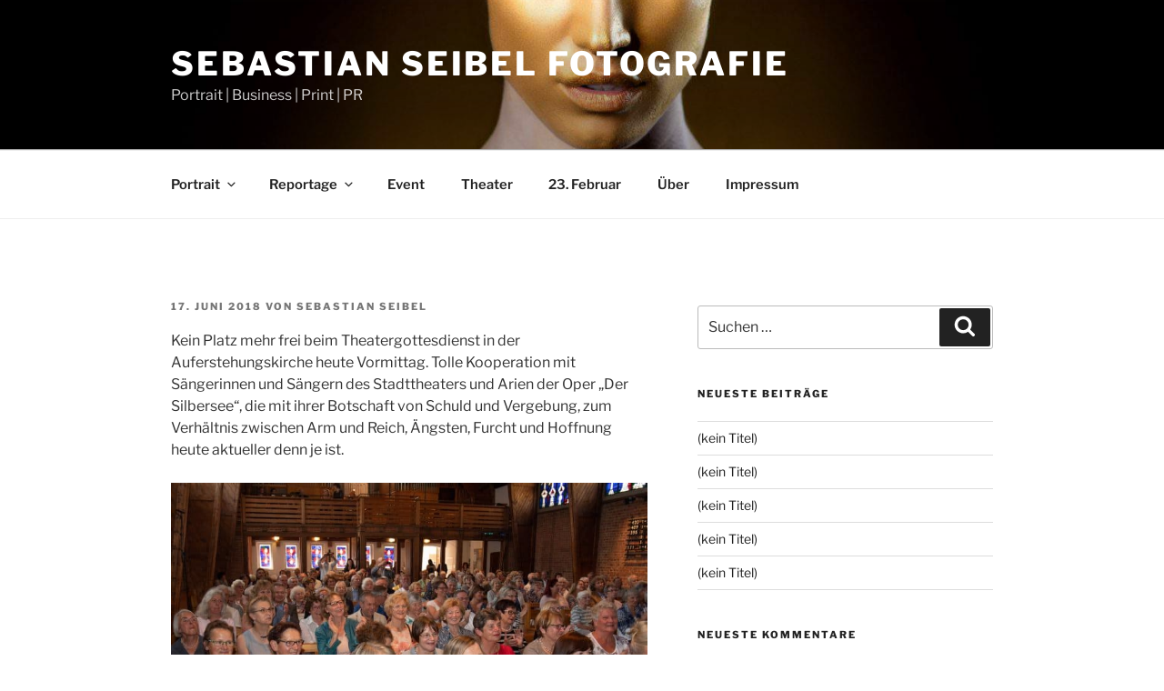

--- FILE ---
content_type: text/css
request_url: http://sebastian-seibel.de/wp-content/themes/seibel/style.css?ver=20221101
body_size: 1212
content:
/*
Theme Name: Sebastian Seibel
Description: Theme von Sebastian Seibel, basierend auf Twenty Seventeen
Version: 1
Author: Besim Karadeniz
Author URI: http://www.netpla.net/
License: GNU General Public License v2 or later
License URI: http://www.gnu.org/licenses/gpl-2.0.html
Template: twentyseventeen
Text Domain: twentyseventeen

*/

@import url("../twentyseventeen/style.css");

/* body.has-header-image .site-title, body.has-header-video .site-title, body.has-header-image .site-title a, body.has-header-video .site-title a {
  background: #fefefe none repeat scroll 0 0;
  color: #222;
  left: -10px;
  padding: 2px 6px;
  border-radius: 2px;
} */

.panel-content .entry-header {
  margin-bottom: 1em;
}

.blog:not(.has-sidebar) #primary article, .archive:not(.page-one-column):not(.has-sidebar) #primary article, .search:not(.has-sidebar) #primary article, .error404:not(.has-sidebar) #primary .page-content, .error404.has-sidebar #primary .page-content, body.page-two-column:not(.archive) #primary .entry-content, body.page-two-column #comments {
  width: 100%;
}

.navigation-top {
  font-size: 0.92rem;
}

.ngg-imagebrowser .pic {
  border: medium none !important;
}